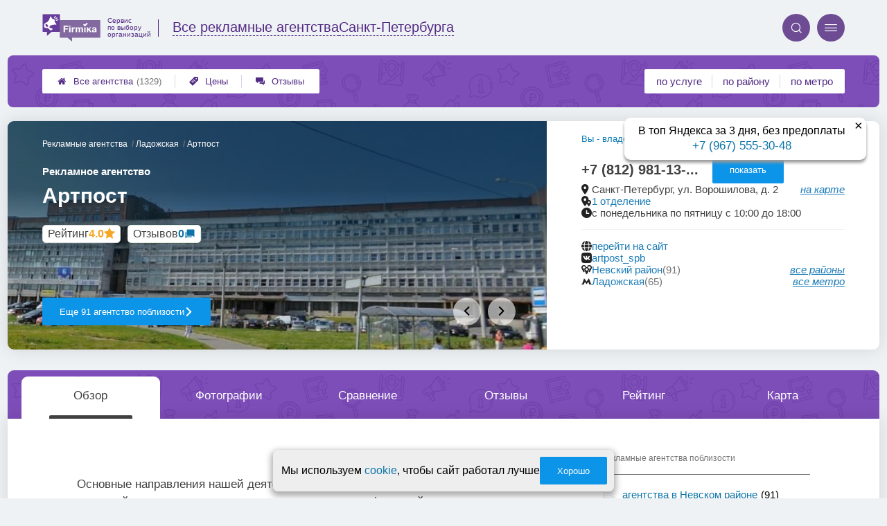

--- FILE ---
content_type: text/html; charset=utf-8
request_url: https://promo-firmika.ru/firms.php?i=160755
body_size: 14309
content:
<!doctype html>
<html lang="ru">


<head>
    <title>Рекламное агентство  Артпост на ул. Ворошилова - цены и отзывы &#x1f3c6;</title>
<meta name='description'
      content='Отзывы клиентов и актуальные цены агентства Артпост по адресу Ворошилова 2 в Санкт-Петербурге'>
<meta http-equiv='Content-Type'
      content='text/html; charset=utf-8'>
<style>a{padding:1em;display:inline-block}img{max-width:100%}body{font-size:16px}</style><link rel="stylesheet" href="/assets/packs/a2_firms_28.css?v=1028"/><link rel="stylesheet" href="https://promo-firmika.ru/app/lib/helpers/html/addImageButton/addImageButton.css?v=1028"/><link rel="preload" href="/assets/packs/fonts/icons2.ttf?v=1028" as="font" crossorigin><link rel="preconnect" href="https://mc.yandex.ru"><link rel="preconnect" href="https://counter.yadro.ru"><script>var firmsLabel="Агентства";</script>    <meta name="viewport" content="width=device-width, initial-scale=1.0, maximum-scale=1.0, user-scalable=no">
    <meta name="format-detection"
          content="telephone=no" />
    <link rel="icon"
          href="/img/fav_svg/28.svg"
          type="image/x-icon">
</head>

<body class=" firmPage">

    <div class='p_a2_template3_dropMenu'>
<div class="round close" title="Закрыть">
    <i>&#xe916;</i>
</div>

<div class="menuBlock hiddenScroll" data-key="menu">

    <div class="city" load_module="p_a2_template3_selectCity">Санкт-Петербург <i>&#xe913;</i></div>

    <div class="menuParts">

        
        <div class="part4">
            <a href='/'><i>&#xf015;</i>Все  агентства </a><a href='p_a2_nav_prices'><i>&#xe910;</i>Цены</a><a href='__reklamnye_agentstva_otzyvy'><i>&#xe912;</i>Отзывы</a>        </div>

        <div class="part5">
            <div class="menu_label">
                все агентства:
            </div>
            <a href="p_a2_nav_services"><i>&#xe908;</i>По списку услуг</a><a href="p_a2_nav_metro"><i>&#xf239;</i>По метро</a>            <a href="p_a2_nav_districts"><i>&#xf279;</i>По районам</a>        </div>

        <div class="part3">
            <a href="p_firm_add"><i>&#xf005;</i>Добавить компанию</a>            <a href="p_page_main_about"><i>&#xe91d;</i>О проекте</a>                                </div>
    </div>


        <div class="login btn" load_module="p_a2_template3_login">Личный кабинет</div>
    </div></div><header class="headerGrid__wrap " id="template_header">
    <div class="searchOverflow" id="searchOverflow"></div>
    <div class="headerGrid">
        <div class="headerGrid__headerFlexWrapper">
            <div class="headerGrid__logoWrap">
                <a href="/" class="headerGrid__logoAndDesc" data-sphere='Все рекламные агентства' data-city='Санкт-Петербурга'>
                    <img src="/img/logo_t3/28.svg?v=1" alt="logo">
                    <span>
                        Сервис<br>
                        по&nbsp;выбору<br>
                        организаций                    </span>
                </a>
            </div>
            <div class="headerGrid__titleChangeCityWrap">
                <div class="headerGrid__sphereAndCity">
                    <div class="headerGrid__sphere placeModalButton"
                            load_module="p_a2_template3_selectPlaceModal" module_tabs_set='terms' module_init='sphere' module_primary_data=''>Все рекламные агентства</div>
                    <div class="headerGrid__city"
                            load_module="p_a2_template3_selectPlaceModal" module_tabs_set='terms' module_init='city' module_primary_data=''>Санкт-Петербурга</div>
                </div>
            </div>

            <div class="headerGrid__menuAndSearchWrap">
                <button class='search round mainSearchButton' module_primary_data='' load_module='p_a2_template3_selectPlaceModal' module_init='search' module_tabs_set='search' data-init='search' title='Поиск'><i>&#xe915;</i></button>                <input type="text" class='headerGrid__fakeInput' aria-hidden="true">
                <div class="menu round" title="Меню">
                    <i>&#xe914;</i>
                </div>
            </div>

        </div>
        <div class="headerGrid__footerFlexWrapper">

            <div class="headerGrid__bcg"></div>
            <div class="headerGrid__iconMenuWrap">
                <div class="headerGrid__iconMenu main_menu__wrap">

                    <a href='__reklamnye_agentstva_otzyvy' class='headerGrid__iconMenuItem '><i>&#xe912;</i>Отзывы</a><a href='p_a2_nav_prices' class='headerGrid__iconMenuItem '><i>&#xe910;</i>Цены</a><a href='/' class='headerGrid__iconMenuItem headerGrid__iconMenuItem--home'><i>&#xf015;</i>Все  агентства <span>(1329)</span></a>
                </div>
            </div>

            <div class="headerGrid__sortMenuWrap">
                <div class="headerGrid__sortMenu">

                    <a href='p_a2_nav_services'>по услуге </a><a href='p_a2_nav_districts'>по району </a><a href='p_a2_nav_metro'>по метро </a>
                </div>

                <div class="offersMobileBlock">

                                    </div>
            </div>
        </div>
    </div>
</header><div class='p_bigPhone_block'><span class="p_bigPhone_block__closeBut">&times;</span>
<div class="cloneSource">
    <i class="p_bigPhone_block__mobileIcon p_bigPhone_block__mobileIcon--phone">&#xe904;</i>
    <i class="p_bigPhone_block__mobileIcon p_bigPhone_block__mobileIcon--cancel">&#xe916;</i>
    <div class="bigPhone">
        <div class="caption">В топ Яндекса за 3 дня, без предоплаты</div>
        <div class='phone'> <a href='tel:+79675553048'>+7 (967) 555-30-48</a></div>    </div>
</div>

<div class="bigPhoneBaseContainer">
</div>
</div>
    <div class="content adminPanelContentClass " id="content">
        <div class='p_a2_firmPage_template'><div class="firmPage__wrapper" >
            <div class="adaptiveBlock topMenu" data-partname="top" id="top">
            <div class="mb20 roundBlock part" nav_id="nav_top" id="part_top">
                <div class="part_body">
                    
<header class="header">

    <div class="topSlider slideMode" data-slide_count="3"
        data-slides_json='[{"id":"588259","file_name":"4ab12ce2e695dbb90498bc57bbcae997.jpg","path":"\/i\/firmsImages\/2022-01\/4ab12ce2e695dbb90498bc57bbcae997.jpg","order":"1"},{"id":"588260","file_name":"6d3a2eac8934ef4961eebfb051f2db30.jpg","path":"\/i\/firmsImages\/2022-01\/6d3a2eac8934ef4961eebfb051f2db30.jpg","order":"1"},{"id":"588258","file_name":"2b36452edc6e42377c41e13bdf10aedb.jpg","path":"\/i\/firmsImages\/2022-01\/2b36452edc6e42377c41e13bdf10aedb.jpg","order":"1"}]'>

        <div class="topSlider__pause" title="Пока курсор находится на слайдере, проигрывание слайдов стоит на паузе."></div>
        <div class="topSlider__slideBox ">
            <span content="/i/firmsImages/2022-01/4ab12ce2e695dbb90498bc57bbcae997.jpg"></span>

            <div class='topSlider__slide topSlider__slide--active'><img src='/i/firmsImages/2022-01/4ab12ce2e695dbb90498bc57bbcae997.jpg' alt='слайд'></div>
        </div>
        <div class="topSlider__infoBlock">
            <div class='topSlider__slideProgress'><span></span></div>
            <div class="topSlider__infoTop">

                <div class="firmPage__title title__titleBlock title__titleBlock--white">
                    <div class="firmPage__breadcrumbs firmPage__breadcrumbs--white">
                        <div class='p_a2_breadcrumbs'><div itemscope itemtype="http://schema.org/BreadcrumbList" class="part_padding">

                <span>
                <span>Артпост</span>
            </span>
                            <span itemscope itemprop="itemListElement" itemtype="http://schema.org/ListItem">

                    <a href="metro.php?metro=20" itemprop="item">
                        <span itemprop="name">
                            Ладожская                        </span>
                        <meta itemprop="position" content="2">
                    </a>

                </span>
                                <span itemscope itemprop="itemListElement" itemtype="http://schema.org/ListItem">

                    <a href="__reklamnye_agentstva" itemprop="item">
                        <span itemprop="name">
                            Рекламные агентства                        </span>
                        <meta itemprop="position" content="1">
                    </a>

                </span>
                </div></div>                    </div>
                    <span class='topSlider__titlePrefix'>Рекламное агентство </span>

                    <h1 class='topSlider__title'>
                        Артпост
                        
                    </h1>
                </div>

                <div class="topSlider__socialData">
                    <div class="firmPage__raitingBlock">
                        <a href='#raiting' class="firmPage__raiting scrollSmoothlyTo">
                            <div class='p_a2_raiting_raitingBlock'><svg xmlns="http://www.w3.org/2000/svg" style="display:none;">

    <symbol id="star-half-rating" viewBox="0 0 24 24">
        <path d="M12 2l3.09 6.26L22 9.27l-5 4.87L18.18 22 12 18.27 5.82 22 7 14.14l-5-4.87 6.91-1.01z"
            stroke-width="2" />
    </symbol>

    <symbol id="star-full-rating" viewBox="0 0 24 24">
        <path d="M12 2l3.09 6.26L22 9.27l-5 4.87L18.18 22 12 18.27 5.82 22 7 14.14l-5-4.87 6.91-1.01z"
            stroke-width="2" />
    </symbol>

    <symbol id="star-empty-rating" viewBox="0 0 24 24">
        <path d="M12 2l3.09 6.26L22 9.27l-5 4.87L18.18 22 12 18.27 5.82 22 7 14.14l-5-4.87 6.91-1.01z" stroke-width="2"
            fill='transparent' />
    </symbol>

</svg>

<svg style="display: none;">
  <defs>
    <linearGradient id="grad1" x1="0%" y1="0%" x2="100%" y2="0%">
      <stop offset="50%" stop-color="#F5A623"/>
      <stop offset="50%" stop-color="white"/>
    </linearGradient>
    <linearGradient id="grad2" x1="0%" y1="0%" x2="100%" y2="0%">
      <stop offset="25%" stop-color="#00f"/>
      <stop offset="75%" stop-color="#0f0"/>
    </linearGradient>
  </defs>
</svg>


    <div class="ratingBlock ratingBlock__color--gold" title="Рейтинг: 4 звезды из 5" aria-label="Рейтинг: 4 звезды из 5">

                    <span class='ratingBlock__label'>Рейтинг</span>
        
                    <span class='ratingBlock__number'>4.0</span>
        
        <svg width="16" height="16" viewBox="0 0 24 24" fill="var(--rating-color)" stroke="var(--rating-color)" stroke-width="2"><use href="#star-full-rating"/></svg>
            </div>


</div>                        </a>
                    </div>
                    <div class="firmPage__feedbackCountString">
                        <a class='scrollSmoothlyTo' href="#feedbacks">Отзывов <span>0</span></a>
                    </div>
                </div>

            </div>
            <div class="topSlider__infoBot">

                                    <a href="districts.php?district=12"
                        class="topSlider__button ui3-filledButton">
                        Еще 91 агентство поблизости
                        <span>сравните, чтобы выбрать лучшое!</span>
                        <i>&#xe91f;</i>
                    </a>
                
                                    <nav class="topSlider__nav">
                        <button class="topSlider__navBut topSlider__navBut--prev" disabled><i>&#xe91e;</i></button>
                        <button class="topSlider__navBut topSlider__navBut--next" disabled><i>&#xe91f;</i></button>
                    </nav>
                
            </div>
        </div>
    </div>

    <div class="topContacts">
        
        <div class='firmPage__phone firmPage__phone--horizontal' id='firmPhone'><span title='+7 (812) 981-13-02' class='commonText__phone'>+7 (812) 981-13-...</span><meta itemprop='telephone' content='+7 (812) 981-13-02'><button class='ui3-filledButton buttonShowPhone' load_module='p_a2_firmPage_contacts_getPhones'>показать</button></div>
        <div class='topContactMessengers'>

            
        </div>

        
        <div class="firmPage__rowTransform">
            <div class="firmPage__rowText design__line--bottom">
                
                                            <div class="areYouOwner commonText__link commonText__link--small">
                            <button class="are_you_owner" load_module="p_a2_firmPage_main_areYouOwner">Вы - владелец?</button>
                        </div>
                    
                    <div class="commonText__link">
                        <div class="commonText__container">
                            <i>&#xe919;</i>
                            <span>Санкт-Петербург, ул. Ворошилова, д. 2</span>
                        </div>

                        <a class='smallLink scrollToMap' data-block='map' href='#map'>на карте</a>
                    </div>

                
                    <div class="commonText__link" title="">
                        <div class="commonText__container">
                            <i>&#xe91a;</i>
                            <meta content="Сеть Артпост">
                            <a href="groups.php?group=157910">
                                1 отделение                            </a>
                        </div>
                    </div>

                
                    <div class="commonText__link">
                        <div class="commonText__container">
                            <i>&#xe91b;</i>
                            <span>с понедельника по пятницу с 10:00 до 18:00</span>
                        </div>
                    </div>

                            </div>

            <div class="firmPage__flexBlock firmPage__siteAndAdmin">
                <div class="firmPage__rowText">
                    
                        <div class="commonText__link" title="перейти на сайт">
                            <div class="commonText__container">
                                <i>&#xe917;</i>
                                <a target='_blank' rel='nofollow' referrerpolicy='unsafe-url' href="leave.php?i=160755">
                                    перейти на сайт
                                </a>
                            </div>
                        </div>

                                            <div class="commonText__link" title="artpost_spb">
                            <div class="commonText__container">
                                <i>&#xe91c;</i>
                                <a target='_blank' rel='nofollow' referrerpolicy='unsafe-url' href="p_firmPage_leaveToVk?i=160755">
                                    artpost_spb                                </a>
                            </div>
                        </div>
                    
                    
                    
                </div>
            </div>

        </div>


        <div class="firmPage__rowText">
                            <div class="commonText__link" title="Поиск по району">
                    <div class="commonText__container">
                        <i>&#xe90d;</i>
                        <a href="districts.php?district=12">Невский район</a>
                        <span class='commonText__count'>(91)</span>
                    </div>
                    <div class='smallLink' module_tabs_set="terms" load_module="p_a2_template3_selectPlaceModal"
                        module_init="district">все районы</div>
                </div>
            
                            <div class="commonText__link" title="Поиск по метро">
                    <div class="commonText__container">
                        <i>&#xe92b;</i>
                        <a href="metro.php?metro=20">Ладожская</a>
                        <span class='commonText__count'>(65)</span>
                    </div>
                    <div class='smallLink' module_tabs_set="terms" load_module="p_a2_template3_selectPlaceModal"
                        module_init="metro">все метро</div>
                </div>
            
        </div>

        <div class='p_a2_firmPage_main_firmDesign4main_userInteractiveBlock'><div class="firmPage__interactiveUserBlock">
        </div></div>
    </div>

    </div>
</header>
<div class="mainWrapMenu">
    <div class="mainWrapMenu__bg"></div>
    <div class="mainWrapMenu__bgShadow mainWrapMenu__bgShadow--left"></div>
    <div class="mainWrapMenu__bgShadow mainWrapMenu__bgShadow--right mainWrapMenu__bgShadow--active"></div>
    <button class="mainWrapMenu__but mainWrapMenu__but--Prev"><i>&#xe91e;</i></button>
    <button class="mainWrapMenu__but mainWrapMenu__but--Next"><i>&#xe91f;</i></button>
    <nav class="companyMenu__wrap template_4">
        <ul class="companyMenu">

                            <li class="companyMenu__item ">
                    <a href="#" data-content="description">
                        Обзор                    </a>
                </li>
                            <li class="companyMenu__item ">
                    <a href="#" data-content="photos">
                        Фотографии                    </a>
                </li>
                            <li class="companyMenu__item showCompareBtn">
                    <a href="#" data-content="compare">
                        Сравнение                    </a>
                </li>
                            <li class="companyMenu__item ">
                    <a href="#" data-content="feedbacks">
                        Отзывы                    </a>
                </li>
                            <li class="companyMenu__item ">
                    <a href="#" data-content="raiting">
                        Рейтинг                    </a>
                </li>
                            <li class="companyMenu__item showMapBtn">
                    <a href="#" data-content="map">
                        Карта                    </a>
                </li>
            
        </ul>
    </nav>
</div>                </div>
            </div>
        </div>
            <div class="adaptiveBlock contentBlock contentBlock--firstDisplay" data-partname="description" id="description">
            <div class="mb20 roundBlock part" nav_id="nav_description" id="part_description">
                <div class="part_body">
                    <div class='p_a2_firmPage_descriptionFirmDesign'>
<div class="part__wrap">
    <main class="description__content">
        <div class="contentWrap">
            <div class="part__content">

                
                
                
                <div class="firmDescription__box">
                    
                        <p class="description__coldDescription">
                            Основные направления нашей деятельности — графический дизайн, дизайн упаковки и наружной рекламы, изготовление всех видов полиграфической продукции и рекламных сувениров, создание сайтов, копирайтинг.                         </p>

                                        </div>
            </div>


        </div>

        <aside class="part__aside">
            <div class="articlesAside__title">Рекламные агентства поблизости</div>
            <nav class="aside__list">
                <ul>
                    <li class='aside__navItem'><i>&#xe908;</i><a href='districts.php?district=12'>агентства в Невском районе</a><span>(91)</span></li><li class='aside__navItem'><i>&#xe908;</i><a href='metro.php?metro=20'>агентства у метро Ладожская</a><span>(65)</span></li>                </ul>
            </nav>
        </aside>
    </main>
</div></div>                </div>
            </div>
        </div>
            <div class="adaptiveBlock contentBlock contentBlock--firstDisplay" data-partname="photos" id="photos">
            <div class="mb20 roundBlock part" nav_id="nav_photos" id="part_photos">
                <div class="part_body">
                    <div class='p_a2_firmPage_photosFirmDesign'><h2 class='part__title'>Фотографии</h2>

<div class="photos__wrap">
    <div class="photos__container">
        <div class="photos__rail">
                            <div class="partCol photosGallery__img" load_module="p_a2_firmPage_photosFirmDesign_swipePhotos">
                    <img src="/i/firmsImages/2022-01/300/4ab12ce2e695dbb90498bc57bbcae997.jpg" data-photoId="588259" alt="Фотография Артпост 0">
                </div>
                            <div class="partCol photosGallery__img" load_module="p_a2_firmPage_photosFirmDesign_swipePhotos">
                    <img src="/i/firmsImages/2022-01/300/6d3a2eac8934ef4961eebfb051f2db30.jpg" data-photoId="588260" alt="Фотография Артпост 1">
                </div>
                            <div class="partCol photosGallery__img" load_module="p_a2_firmPage_photosFirmDesign_swipePhotos">
                    <img src="/i/firmsImages/2022-01/300/2b36452edc6e42377c41e13bdf10aedb.jpg" data-photoId="588258" alt="Фотография Артпост 2">
                </div>
                    </div>
    </div>
    <button class="photos__mediaScrollBut photos__mediaScrollBut--prev photos__mediaScrollBut--hide">◂</button>
    <button class="photos__mediaScrollBut photos__mediaScrollBut--next photos__mediaScrollBut--hide">▸</button>
</div>

</div>                </div>
            </div>
        </div>
            <div class="adaptiveBlock contentBlock contentBlock--firstDisplay" data-partname="compare" id="compare">
            <div class="mb20 part__nopading" nav_id="nav_compare" id="part_compare">
                <div class="part_body">
                    <div class="p_a2_firmPage_compareFirmDesign mainTableSection__blockWrap">
    <h2 class='part__title title__padding compare__title'>Сравнение с другими агентствами</h2>
    <div class='p_a2_basePages2_mainTableSection_controlPanelTable'><div class="controlTablePanel__controller" id='controlTablePanel' data-initial='null'>
    <div class="controlTablePanel__settingsMobile">
        <button class="ui3-markedIconButton controlTablePanel__buttonSettings">
            <div class="ui3-markedIconButton__icon"><i>&#xe943;</i></div>
            <div class="ui3-markedIconButton__label">Настройки таблицы</div>
        </button>
    </div>
    <div class="controlTablePanel__settingsContainer">

                <button class="ui3-markedIconButton" id='tableControl_sort' load_module='p_a2_basePages2_mainTableSection_sortModuleAjax'>
            <div class="ui3-markedIconButton__icon"><i>&#xe93c;</i></div>
            <div class="ui3-markedIconButton__label controlTablePanel__buttonLabel">Сортировка</div>
            <div class="ui3-markedIconButton__mark">*</div>
            <div class="controlTablePanel__sortOptionList ui3-scrollable ui3-scrollable--slim"></div>
        </button>
                        <button class="ui3-markedIconButton controlTablePanel__button" id='tableControl_preference' load_module='p_a2_basePages2_mainTableSection_preferencePanelAjax'>
            <div class="ui3-markedIconButton__icon"><i>&#xf005;</i></div>
            <div class="ui3-markedIconButton__label">Предпочтения</div>
            <div class="ui3-markedIconButton__mark">*</div>
        </button>
                        <button class="ui3-markedIconButton controlTablePanel__button" id='tableControl_filters' module_filters_data='' load_module='p_a2_basePages2_mainTableSection_filterPanelAjax'>
            <div class="ui3-markedIconButton__icon"><i>&#xe93d;</i></div>
            <div class="ui3-markedIconButton__label">Фильтр</div>
            <div class="ui3-markedIconButton__mark">*</div>
        </button>
                        <button class="ui3-markedIconButton controlTablePanel__button" id='tableControl_prices' load_module='p_a2_basePages2_mainTableSection_pricesPanelAjax'>
            <div class="ui3-markedIconButton__icon"><i>&#xe942;</i></div>
            <div class="ui3-markedIconButton__label">Цены</div>
            <div class="ui3-markedIconButton__mark">*</div>
        </button>
                        <button class="ui3-markedIconButton checkBoxCustomize__button" data-modal_id='customizeTable' id='tableControl_fields' module_init_cols_specifications_ids="" module_init_cols_ids="1314, 1333, 1338" load_module='p_a2_firmTableBlock_checkBoxCustomize'>
            <div class="ui3-markedIconButton__icon"><i>&#xe93e;</i></div>
            <div class="ui3-markedIconButton__label">Столбцы</div>
            <div class="ui3-markedIconButton__mark">*</div>
        </button>
            </div>
        <button class="ui3-markedIconButton controlTablePanel__button" id='tableControl_map' load_module='p_a2_basePages2_mainTableSection_mapPanelAjax' module_init_data='{&quot;latLng&quot;:&quot;&quot;,&quot;zoom&quot;:13,&quot;firmId&quot;:[160755,&quot;81003&quot;,&quot;213069&quot;,&quot;604905&quot;],&quot;filterByGroupId&quot;:null}'>
        <div class="ui3-markedIconButton__icon">
            <svg xmlns="http://www.w3.org/2000/svg" width="32" height="32.007" viewBox="-0.042 -0.007 32 32.007" enable-background="new -0.042 -0.007 32 32.007">
                <path fill="#26A6D1" d="M-.042 0l7.971 3 8.035-3 7.995 3 8-3v29l-8.02 3-8.005-3-7.991 3-7.984-3v-29z" />
                <polygon fill="#2295BC" points="7.958,31.987 15.934,28.993 15.958,29.002 15.958,-0.005 7.958,2.982" />
                <polygon fill="#2295BC" points="23.959,2.993 23.959,31.985 31.959,28.993 31.959,-0.007" />
                <path fill="#EFC75E" d="M23.959 2.993l-7.995-3-3.077 1.148c-5.179 5.964-3.245 10.977 3.62 17.196 5.791 5.245 11.777 8.315 15.451 5.655v-24l-7.999 3.001z" />
                <path fill="#3DB39E" d="M31.959-.007l-8 3-7.995-3-.011.004c-7.127 6.041-3.635 9.497 2.592 15.229 5.029 4.631 9.055 7.32 13.414 4.768-.045-1.996 0-19.99 0-20.001z" />
                <path fill="#D7B354" d="M23.959 2.993v20.655c3.104 1.519 5.922 1.85 8 .345v-24l-8 3z" />
                <path fill="#D7B354" d="M15.958-.005l-1.684.629-1.387.518c-5.035 5.797-3.333 10.699 3.071 16.68v-17.827z" />
                <path fill="#37A18E" d="M31.959-.007l-8 3v16.511c2.749 1.64 5.312 2.063 8 .489-.045-1.995 0-19.989 0-20z" />
                <path fill="#37A18E" d="M15.958-.005l-.003.001-.002.001c-6.06 5.136-4.441 8.404.005 12.79v-12.792z" />
            </svg>
        </div>
        <div class="ui3-markedIconButton__label">На карте</div>
        <div class="ui3-markedIconButton__mark">*</div>
    </button>
    
</div>
<div class="controlTablePanel__result controlTablePanel__result--hide"></div></div><div class="p_a2_firmTableBlock_tableView" id="mainTable">
    <div class="tableView__tableWrap ab72_teableClassicBigHeader shortDist" id='filteredTable'>

        <div class="mainTableContainer ">
            <div class="firmsTable__preloader firmsTable__preloader--active"></div>
            <div class='p_a2_firmTableBlock_tableView_mainTable'><table class="firmsTable v2" data-params='{&quot;filterByIndex&quot;:[&quot;160755&quot;,&quot;81003&quot;,&quot;213069&quot;,&quot;604905&quot;],&quot;priceCols&quot;:[&quot;1314&quot;,&quot;1333&quot;,&quot;1338&quot;],&quot;limit&quot;:&quot;12&quot;,&quot;orderByIds&quot;:&quot;1&quot;,&quot;smartFiltersForbidden&quot;:&quot;1&quot;,&quot;isSchemeDisabled&quot;:&quot;1&quot;,&quot;foundRows&quot;:&quot;4&quot;}' data-geo_extended='' data-group_id=''>

    <thead class="t_row head" load_module="p_a2_firmTableBlock_ajaxSort">
        <tr>
                                <th class="cell noTableReload  infoCol" data-spec_type="" data-colname="" title='сортировка по полю "Название"' data-code="n">

                        <span class="firmsTable__titleBox--n">
                            Название                        </span>

                        
                            <div class="firmsTable__sortCellBlock">
                                                                <div class="sortCellBlock firmsTable__sortCellBlock--asc" id="asc" data-code="n">Возр.</div>
                                <div class="sortCellBlock firmsTable__sortCellBlock--desc" id="desc" data-code="-n">Убыв.</div>
                            </div>

                                            </th>
                                <th class="cell noTableReload t2 p1 priceCol" data-spec_type="" data-colname="" title='сортировка по полю "Реклама на транс&shy;порте"' data-code="1314">

                        <span class="firmsTable__titleBox--1314">
                            Реклама на транс&shy;порте                        </span>

                        
                            <div class="firmsTable__sortCellBlock">
                                                                <div class="sortCellBlock firmsTable__sortCellBlock--asc" id="asc" data-code="1314">Возр.</div>
                                <div class="sortCellBlock firmsTable__sortCellBlock--desc" id="desc" data-code="-1314">Убыв.</div>
                            </div>

                                            </th>
                                <th class="cell noTableReload t2 p2 priceCol" data-spec_type="" data-colname="" title='сортировка по полю "Реклама в прессе"' data-code="1333">

                        <span class="firmsTable__titleBox--1333">
                            Реклама в прессе                        </span>

                        
                            <div class="firmsTable__sortCellBlock">
                                                                <div class="sortCellBlock firmsTable__sortCellBlock--asc" id="asc" data-code="1333">Возр.</div>
                                <div class="sortCellBlock firmsTable__sortCellBlock--desc" id="desc" data-code="-1333">Убыв.</div>
                            </div>

                                            </th>
                                <th class="cell noTableReload t2 p3 priceCol" data-spec_type="" data-colname="" title='сортировка по полю "Дегус&shy;тации"' data-code="1338">

                        <span class="firmsTable__titleBox--1338">
                            Дегус&shy;тации                        </span>

                        
                            <div class="firmsTable__sortCellBlock">
                                                                <div class="sortCellBlock firmsTable__sortCellBlock--asc" id="asc" data-code="1338">Возр.</div>
                                <div class="sortCellBlock firmsTable__sortCellBlock--desc" id="desc" data-code="-1338">Убыв.</div>
                            </div>

                                            </th>
                                <th class="cell noTableReload  infoCol" data-spec_type="" data-colname="" title='сортировка по полю "Приоритеты"' data-code="pri2">

                        <span class="firmsTable__titleBox--pri2">
                            Приоритеты                        </span>

                        
                            <div class="firmsTable__sortCellBlock">
                                                                <div class="sortCellBlock firmsTable__sortCellBlock--asc" id="asc" data-code="-pri2">Возр.</div>
                                <div class="sortCellBlock firmsTable__sortCellBlock--desc" id="desc" data-code="pri2">Убыв.</div>
                            </div>

                                            </th>
                                <th class="cell noTableReload  infoCol" data-spec_type="" data-colname="" title='сортировка по полю "Рейтинг"' data-code="r">

                        <span class="firmsTable__titleBox--r">
                            Рейтинг                        </span>

                        
                            <div class="firmsTable__sortCellBlock">
                                                                <div class="sortCellBlock firmsTable__sortCellBlock--asc" id="asc" data-code="-r">Возр.</div>
                                <div class="sortCellBlock firmsTable__sortCellBlock--desc" id="desc" data-code="r">Убыв.</div>
                            </div>

                                            </th>
                                <th class="cell noTableReload  infoCol" data-spec_type="" data-colname="" title='сортировка по полю "Предпочтения"' data-code="preference">

                        <span class="firmsTable__titleBox--preference">
                            Предпочтения                        </span>

                        
                            <div class="firmsTable__sortCellBlock">
                                                                <div class="sortCellBlock firmsTable__sortCellBlock--asc" id="asc" data-code="-preference">Возр.</div>
                                <div class="sortCellBlock firmsTable__sortCellBlock--desc" id="desc" data-code="preference">Убыв.</div>
                            </div>

                                            </th>
                    </tr>
    </thead>

    <tbody>
        
    <tr  data-firm_id='604905' class="t_row   smallFirmName" data-geo_extended="" title="Нажмите для перехода к компании">

        
        <td class="cell name t1 ">
            <div class='tableCard__titleWrap'>
                <a target='_blank' href='firms.php?i=604905' itemprop='url' data-desktop-target='_blank' title='На страницу компании'>FireBall SEO</a><meta itemprop='name' content='FireBall SEO'>            </div>

            
            
                            <div class="advantages" title="Преимущества">
                    <div class='advantages__message advantages__message--isShow' data-item_id='3797'>Вывод в топ Яндекса за 3 дня</div>                </div>
                    </td>

        <td title='' class='cell price price-- s1314 t2 p1  empty '><span class='tableCell__priceLabel--mobile' '>Реклама на транс&shy;порте</span><span>данные не предоставлены</span></td><td title='' class='cell price price-- s1333 t2 p2  empty '><span class='tableCell__priceLabel--mobile' '>Реклама в прессе</span><span>данные не предоставлены</span></td><td title='' class='cell price price-- s1338 t2 p3  empty '><span class='tableCell__priceLabel--mobile' '>Дегус&shy;тации</span><span>данные не предоставлены</span></td><td class='cell rating'><div class='cell t1 raiting  '><div class='p_a2_raiting_raitingBlock'>


    <div class="ratingBlock ratingBlock__color--gold" title="Рейтинг: 5 звезд из 5" aria-label="Рейтинг: 5 звезд из 5">

        
                    <span class='ratingBlock__number'>5.0</span>
        
        <svg width="16" height="16" viewBox="0 0 24 24" fill="var(--rating-color)" stroke="var(--rating-color)" stroke-width="2"><use href="#star-full-rating"/></svg>
            </div>


</div> </div></td>
    </tr>

    <tr  data-firm_id='213069' class="t_row l  " data-geo_extended="" title="Нажмите для перехода к компании">

        
        <td class="cell name t1 ">
            <div class='tableCard__titleWrap'>
                <a target='_blank' href='firms.php?i=213069' itemprop='url' data-desktop-target='_blank' title='На страницу компании'>Создание сайтов Санкт-Петербург</a><meta itemprop='name' content='Создание сайтов Санкт-Петербург'><div class='tableCard__firmAdress' itemprop='address'>на Миллионной</div>            </div>

            
            
                    </td>

        <td title='' class='cell price price-- s1314 t2 p1  empty '><span class='tableCell__priceLabel--mobile' '>Реклама на транс&shy;порте</span><span>нет услуги</span></td><td title='' class='cell price price-- s1333 t2 p2  '><span class='tableCell__priceLabel--mobile' '>Реклама в прессе</span>от ~33000&nbsp;р.</td><td title='' class='cell price price-- s1338 t2 p3  empty '><span class='tableCell__priceLabel--mobile' '>Дегус&shy;тации</span><span>нет услуги</span></td><td class='cell rating'><div class='cell t1 raiting  '><div class='p_a2_raiting_raitingBlock'>


    <div class="ratingBlock ratingBlock__color--gold" title="Рейтинг: 4.5 звезды из 5" aria-label="Рейтинг: 4.5 звезды из 5">

        
                    <span class='ratingBlock__number'>4.5</span>
        
        <svg width="16" height="16" viewBox="0 0 24 24" fill="var(--rating-color)" stroke="var(--rating-color)" stroke-width="2"><use href="#star-full-rating"/></svg>
            </div>


</div> </div></td>
    </tr>

    <tr  data-firm_id='160755' class="t_row l  smallFirmName" data-geo_extended="" title="Нажмите для перехода к компании">

        
        <td class="cell name t1 ">
            <div class='tableCard__titleWrap'>
                <a target='_blank' href='firms.php?i=160755' itemprop='url' data-desktop-target='_blank' title='На страницу компании'>Артпост</a><meta itemprop='name' content='Артпост'><div class='tableCard__firmAdress' itemprop='address'>на ул. Ворошилова</div>            </div>

            
            
                    </td>

        <td title='' class='cell price price-- s1314 t2 p1  empty '><span class='tableCell__priceLabel--mobile' '>Реклама на транс&shy;порте</span><span>данные не предоставлены</span></td><td title='' class='cell price price-- s1333 t2 p2  empty '><span class='tableCell__priceLabel--mobile' '>Реклама в прессе</span><span>данные не предоставлены</span></td><td title='' class='cell price price-- s1338 t2 p3  empty '><span class='tableCell__priceLabel--mobile' '>Дегус&shy;тации</span><span>данные не предоставлены</span></td><td class='cell rating'><div class='cell t1 raiting  '><div class='p_a2_raiting_raitingBlock'>


    <div class="ratingBlock ratingBlock__color--gold" title="Рейтинг: 4 звезды из 5" aria-label="Рейтинг: 4 звезды из 5">

        
                    <span class='ratingBlock__number'>4.0</span>
        
        <svg width="16" height="16" viewBox="0 0 24 24" fill="var(--rating-color)" stroke="var(--rating-color)" stroke-width="2"><use href="#star-full-rating"/></svg>
            </div>


</div> </div></td>
    </tr>

    <tr  data-firm_id='81003' class="t_row l  smallFirmName" data-geo_extended="" title="Нажмите для перехода к компании">

        
        <td class="cell name t1 ">
            <div class='tableCard__titleWrap'>
                <a target='_blank' href='firms.php?i=81003' itemprop='url' data-desktop-target='_blank' title='На страницу компании'>Твком МА</a><meta itemprop='name' content='Твком МА'><div class='tableCard__firmAdress' itemprop='address'>на ул. Малая Гребецкая</div>            </div>

            
            
                    </td>

        <td title='' class='cell price price-- s1314 t2 p1  empty '><span class='tableCell__priceLabel--mobile' '>Реклама на транс&shy;порте</span><span>данные не предоставлены</span></td><td title='' class='cell price price-- s1333 t2 p2  empty '><span class='tableCell__priceLabel--mobile' '>Реклама в прессе</span><span>есть услуга</span></td><td title='' class='cell price price-- s1338 t2 p3  empty '><span class='tableCell__priceLabel--mobile' '>Дегус&shy;тации</span><span>данные не предоставлены</span></td><td class='cell rating'><div class='cell t1 raiting  '><div class='p_a2_raiting_raitingBlock'>


    <div class="ratingBlock ratingBlock__color--gold" title="Рейтинг: 3 звезды из 5" aria-label="Рейтинг: 3 звезды из 5">

        
                    <span class='ratingBlock__number'>3.0</span>
        
        <svg width="16" height="16" viewBox="0 0 24 24" fill="var(--rating-color)" stroke="var(--rating-color)" stroke-width="2"><use href="#star-full-rating"/></svg>
            </div>


</div> </div></td>
    </tr>
    </tbody>

</table></div>        </div>

        
    </div>
</div>
    <div class="compareMoreButtonWrap">
        <button class="ui3-transparentButton" id="compare_more" load_module="p_a2_firmPage_compare_loadMore">
            Показать больше
        </button>
    </div>
</div>                </div>
            </div>
        </div>
            <div class="adaptiveBlock contentBlock contentBlock--firstDisplay" data-partname="feedbacks" id="feedbacks">
            <div class="mb20 roundBlock part" nav_id="nav_feedbacks" id="part_feedbacks">
                <div class="part_body">
                    <div class='p_a2_firmPage_feedbacksFirmDesign'><section class="commentsSection">

        <h2 class='part__title'>Отзывы</h2>
    <div class="commentForm">
        <div class='p_a2_firmPage_feedbacksFirmDesign_feedBackForm'><form action="p_a2_feedbacks_addFeedbackBlock_sendToForm?group=157910"
      method="post"
      class="commentForm__form">

    <div class="commentForm__title">Оставить отзыв</div>
    <div class="commentForm__inputGroup validate">
        <textarea name="text"
                  id="text"
                  cols="30"
                  placeholder="Что вы думаете о агентстве?.."
                  class="commentForm__textarea validateItem"></textarea>
        <span class="commentForm__error"></span>

        <div class="commentForm__addButtonBox">
            <div class='lib_helpers_html_addImageButton'><div class="addImageButton">
    <input type="file"
           name="feedbackImage"
           multiple
           accept="image/*,image/jpeg"
           class="addImageButton__input "
           id="addFeedbackImage"
           data-back_url="p_a2_firmPage_feedbacksFirmDesign_feedBackForm"
           data-params=""
           multiple>
    <label class="addImageButton__fakeButton"
           for="addFeedbackImage">
        <div class="addImageButton__messageBlock"></div>
        <div class="addImageButton__changedImagesBlock"></div>
        <div class="addImageButton__fakeButtonFile ui3-filledButton">Добавить фото</div>
    </label>
</div></div>        </div>

    </div>
</form></div>        <div class="commentForm__promt">
            <i class="common__icon common__icon--bubble common__icon--grey commentForm__promtIcon"></i>
            <span>
                Все отзывы на сайте являются комментариями частных лиц и размещаются без предварительного редактирования администрацией сайта. Администрация не несёт ответственности за содержание отзывов            </span>
        </div>
    </div>
    
    <div class="commentsBlock">
        <div class="commentsBlock__items">
            <div class="commentsBlock__comments" data-id="160755" data-offset="0" data-limit="5" data-filters="" data-filtertype="firm" data-count="0" data-bonuspoint="0" data-corporationid="157910">
                <div class='lib_helpers_html_noContentMessage'><div class='emptyTableMessage__wrap'>
    <span class='emptyTableMessage__span'>
        <i class="emptyTableMessage__icon">&#xe91d;</i>Отзывов пока нет    </span>
    <button class='notFeedbackMessage__button ui3-transparentButton'>Оставить отзыв!</button></div></div>            </div>

            <div class="wrapFeedbacksButton">
                <button disabled class='ui3-transparentButton commentsMoreButton commentsMoreButton--hidden' load_module='p_a2_firmPage_feedbacksFirmDesign_feedBackFilters_changeFilterAJAX' data-allcomments='0'>Показать больше (<span class='commentsShowCount'>0</span> / <span class='commentsAllCount'>0</span>)</button>            </div>
        </div>
        <div class='p_a2_firmPage_feedbacksFirmDesign_feedBackFilters'><aside class="commentsBlock__aside">
    <div class="commentsBlock__filters">

        
<div class="commentsBlock__checkboxSelect"
     data-select_name='status'
     id="">
    <div class="checkboxSelect__mobileInput">
        <i class='checkboxSelect__icon'>&#xe912;</i>
        <div class="checkboxSelect__mobileCheckList">
            Фильтровать
        </div>
        <span class="checkboxSelect__arr">▼</span>
    </div>
    <div class="checkboxSelect__body">
        <span class='checkboxSelect__title'>Статус:</span>        <div class="checkboxSelect__mobileClose">&times;</div>
        <ul>
            <li class="checkboxSelect__initEmpty--hidden"><div class='lib_helpers_html_checkboxIconCustom'><label class="checkboxSelect__label checkboxSelect__label--null "
       for="main_type__positive">
    <input class="checkboxSelect__input"
           type="checkbox"
           name="main_type__positive"
           id="main_type__positive"
           data-count="0"
           data-title="Положительные"
           load_module=p_a2_firmPage_feedbacksFirmDesign_feedBackFilters_changeFilterAJAX checked>
    <span class="checkboxSelect__fakeInput"></span>
    <i class="checkboxSelect__icon"
       style='color: #00AA25'>&#xe920;</i>
    <div class="checkboxSelect__titleLabel">
        Положительные <div class='checkboxSelect__bracket'>(<span class='checkboxSelect__count'>0</span>)</div>    </div>
</label></div></li><li class="checkboxSelect__initEmpty--hidden"><div class='lib_helpers_html_checkboxIconCustom'><label class="checkboxSelect__label checkboxSelect__label--null "
       for="main_type__negative">
    <input class="checkboxSelect__input"
           type="checkbox"
           name="main_type__negative"
           id="main_type__negative"
           data-count="0"
           data-title="Отрицательные"
           load_module=p_a2_firmPage_feedbacksFirmDesign_feedBackFilters_changeFilterAJAX checked>
    <span class="checkboxSelect__fakeInput"></span>
    <i class="checkboxSelect__icon"
       style='color: #FF0000'>&#xe922;</i>
    <div class="checkboxSelect__titleLabel">
        Отрицательные <div class='checkboxSelect__bracket'>(<span class='checkboxSelect__count'>0</span>)</div>    </div>
</label></div></li>        </ul>
        <input type="hidden"
               name="status"
               class="checkboxSelect__values">
    </div>
</div>


<div class="commentsBlock__checkboxSelect"
     data-select_name='source'
     id="feedbackFilter--source">
    <div class="checkboxSelect__mobileInput">
        <i class='checkboxSelect__icon'>&#xe912;</i>
        <div class="checkboxSelect__mobileCheckList">
            Фильтровать
        </div>
        <span class="checkboxSelect__arr">▼</span>
    </div>
    <div class="checkboxSelect__body">
        <span class='checkboxSelect__title'>Источник:</span>        <div class="checkboxSelect__mobileClose">&times;</div>
        <ul>
            <li class="checkboxSelect__initEmpty--hidden"><div class='lib_helpers_html_checkboxIconCustom'><label class="checkboxSelect__label checkboxSelect__label--null "
       for="source__vk_import">
    <input class="checkboxSelect__input"
           type="checkbox"
           name="source__vk_import"
           id="source__vk_import"
           data-count="0"
           data-title="Группа VK"
           load_module=p_a2_firmPage_feedbacksFirmDesign_feedBackFilters_changeFilterAJAX checked>
    <span class="checkboxSelect__fakeInput"></span>
    <i class="checkboxSelect__icon"
       style='color: #0078FF'>&#xe935;</i>
    <div class="checkboxSelect__titleLabel">
        Группа VK <div class='checkboxSelect__bracket'>(<span class='checkboxSelect__count'>0</span>)</div>    </div>
</label></div></li>        </ul>
        <input type="hidden"
               name="source"
               class="checkboxSelect__values">
    </div>
</div>


    </div>
</aside></div>    </div>
</section></div>                </div>
            </div>
        </div>
            <div class="adaptiveBlock contentBlock contentBlock--firstDisplay" data-partname="raiting" id="raiting">
            <div class="mb20 roundBlock part" nav_id="nav_raiting" id="part_raiting">
                <div class="part_body">
                    <div class='p_a2_firmPage_raitingFirmDesign'><section class="firmRaiting">
    <h2 class='part__title'>Артпост в рейтингах</h2>

    <div class="firmRaiting__span text__color--black">
        Рейтинг доверия показывает нашу уверенность в том, что компания является добросовестной (не является мошенниками, не "развод", не "фирма-однодневка" и т.д.).
        <span class="detailsLink">См.
            <span class="likeLink" load_module="p_a2_raiting_raitingBlock_insertDescription">детали расчета</span>
        </span>
    </div>

    <div class="viewBlock">
        <div class="viewBlock__header">
            <div class="viewBlock__realRaitingBlock">
                <div class="viewBlock__realRaiting">
                    <div class='p_a2_raiting_raitingBlock'><svg xmlns="http://www.w3.org/2000/svg" style="display:none;">

    <symbol id="star-half-rating" viewBox="0 0 24 24">
        <path d="M12 2l3.09 6.26L22 9.27l-5 4.87L18.18 22 12 18.27 5.82 22 7 14.14l-5-4.87 6.91-1.01z"
            stroke-width="2" />
    </symbol>

    <symbol id="star-full-rating" viewBox="0 0 24 24">
        <path d="M12 2l3.09 6.26L22 9.27l-5 4.87L18.18 22 12 18.27 5.82 22 7 14.14l-5-4.87 6.91-1.01z"
            stroke-width="2" />
    </symbol>

    <symbol id="star-empty-rating" viewBox="0 0 24 24">
        <path d="M12 2l3.09 6.26L22 9.27l-5 4.87L18.18 22 12 18.27 5.82 22 7 14.14l-5-4.87 6.91-1.01z" stroke-width="2"
            fill='transparent' />
    </symbol>

</svg>

<svg style="display: none;">
  <defs>
    <linearGradient id="grad1" x1="0%" y1="0%" x2="100%" y2="0%">
      <stop offset="50%" stop-color="#F5A623"/>
      <stop offset="50%" stop-color="white"/>
    </linearGradient>
    <linearGradient id="grad2" x1="0%" y1="0%" x2="100%" y2="0%">
      <stop offset="25%" stop-color="#00f"/>
      <stop offset="75%" stop-color="#0f0"/>
    </linearGradient>
  </defs>
</svg>


    <div class="ratingBlock ratingBlock__color--gold" title="Рейтинг: 4 звезды из 5" aria-label="Рейтинг: 4 звезды из 5">

                    <span class='ratingBlock__label'>Рейтинг</span>
        
                    <span class='ratingBlock__number'>4.0</span>
        
        <svg width="16" height="16" viewBox="0 0 24 24" fill="var(--rating-color)" stroke="var(--rating-color)" stroke-width="2"><use href="#star-full-rating"/></svg>
            </div>


</div>                </div>
                <div class="viewBlock__raitingDescription">
                    <span class="text__size--normal text__style--bold text__color--black">Хороший уровень доверия</span>
                    <span class="text__size--small text__color--black">Накруток нет, негатива нет/мало, мало положительных отзывов</span>
                </div>
            </div>
            <i class="viewBlock__icon">&#xe91d;</i>
        </div>
        <div class="viewBlock__body">
                        <a href="__reklamnye_agentstva" class="viewBlock__bodyRow text__style--bold">
                <div class="viewBlock__bodyPlace text__color--white text__size--big">424 место</div>
                <div class="viewBlock__bodyTextLink text__size--normal">
                    Среди 1329 агентств Санкт-Петербурга</div>
            </a>
                        <a href="districts.php?district=12" class="viewBlock__bodyRow text__style--bold">
                <div class="viewBlock__bodyPlace text__color--white text__size--big">29 место</div>
                <div class="viewBlock__bodyTextLink text__size--normal">
                    Среди 91 агентство Невского района</div>
            </a>
                        <a href="metro.php?metro=20" class="viewBlock__bodyRow text__style--bold">
                <div class="viewBlock__bodyPlace text__color--white text__size--big">21 место</div>
                <div class="viewBlock__bodyTextLink text__size--normal">
                    Среди 65 агентств у метро Ладожская</div>
            </a>
                    </div>
    </div>

    <div class="advantageCollectorBlock">
        <div class='p_a2_firmPage_advantagesCollector'><div class="advantagesCollector__blockTitle">Вы - эксперт, и знаете, чем Артпост отличается от других?</div>
<div class="advantagesCollector__contentBox"></div>
<span class='ui3-filledButton' data-firm_id='160755' load_module='p_a2_firmPage_advantagesCollector_ajaxFormAdvantagesCollector' id='addExpertAdvantage'>Добавить преимущество</span></div>    </div>

    <div class="setRaitBlock">
        <div class='p_a2_firmPage_surveyFormFirmDesign'><div class="text__size--normal text__style--uppercase text__color--black common__line">Пожалуйста, оцените это агентство:</div>
<form action="" class="setRaitBlock__form" method="POST">
    <div class="form__formBlock">
        <div class="form__formColumn form__formColumn--main">
            <div class="form__formGroup">
                <div class='lib_helpers_starsRadio'><div class="sr bigStars" title="1"></div>
<div class="sr bigStars" title="2"></div>
<div class="sr bigStars" title="3"></div>
<div class="sr bigStars" title="4"></div>
<div class="sr bigStars" title="5"></div>
<input type="hidden" name="general" />
</div>            </div>
        </div>
        <div class="form__formColumn common__line">
                        <div class="form__formGroup">
                <span class="form__formLabel">Ценовой сегмент</span>
                <div class='lib_helpers_html_selectCustom'><div class="customSelect "
     style="width: "
     data-id="">
    <div class="customSelect__mainValue">
        <div class='customSelect__selected' data-selected='1'>Супер-эконом</div>        <i class="customSelect__icon">&#x25BC;</i>
    </div>

    
    <ul class="customSelect__list">
        
        <li class="customSelect__listItem"
                        data-content="Супер-эконом"
            load_module=""
            data-option="1">
            Супер-эконом        </li>

        
        <li class="customSelect__listItem"
                        data-content="Эконом"
            load_module=""
            data-option="2">
            Эконом        </li>

        
        <li class="customSelect__listItem"
                        data-content="Средний"
            load_module=""
            data-option="3">
            Средний        </li>

        
        <li class="customSelect__listItem"
                        data-content="Бизнес-класс"
            load_module=""
            data-option="4">
            Бизнес-класс        </li>

        
        <li class="customSelect__listItem"
                        data-content="Премиум/VIP"
            load_module=""
            data-option="5">
            Премиум/VIP        </li>

            </ul>
    <div class="customSelect__result">
        <input class="customSelect__selectedValue"
               id="price_segment"
               name="price_segment"
               type="hidden"
               value="0">
    </div>
</div></div>                            </div>
                        <div class="form__formGroup">
                <span class="form__formLabel">Количество клиентов</span>
                <div class='lib_helpers_html_selectCustom'><div class="customSelect "
     style="width: "
     data-id="">
    <div class="customSelect__mainValue">
        <div class='customSelect__selected' data-selected='1'>Мало клиентов</div>        <i class="customSelect__icon">&#x25BC;</i>
    </div>

    
    <ul class="customSelect__list">
        
        <li class="customSelect__listItem"
                        data-content="Мало клиентов"
            load_module=""
            data-option="1">
            Мало клиентов        </li>

        
        <li class="customSelect__listItem"
                        data-content="Немного клиентов"
            load_module=""
            data-option="2">
            Немного клиентов        </li>

        
        <li class="customSelect__listItem"
                        data-content="Умеренно"
            load_module=""
            data-option="3">
            Умеренно        </li>

        
        <li class="customSelect__listItem"
                        data-content="Много клиентов"
            load_module=""
            data-option="4">
            Много клиентов        </li>

        
        <li class="customSelect__listItem"
                        data-content="Очень много клиентов"
            load_module=""
            data-option="5">
            Очень много клиентов        </li>

            </ul>
    <div class="customSelect__result">
        <input class="customSelect__selectedValue"
               id="clients_amount"
               name="clients_amount"
               type="hidden"
               value="0">
    </div>
</div></div>                            </div>
                        <div class="form__formGroup">
                <span class="form__formLabel">Скорость работы</span>
                <div class='lib_helpers_starsRadio'><div class="sr " title="1"></div>
<div class="sr " title="2"></div>
<div class="sr " title="3"></div>
<div class="sr " title="4"></div>
<div class="sr " title="5"></div>
<input type="hidden" name="work_speed" />
</div>                            </div>
                        <div class="form__formGroup">
                <span class="form__formLabel">Персонал</span>
                <div class='lib_helpers_starsRadio'><div class="sr " title="1"></div>
<div class="sr " title="2"></div>
<div class="sr " title="3"></div>
<div class="sr " title="4"></div>
<div class="sr " title="5"></div>
<input type="hidden" name="personal" />
</div>                            </div>
                        <div class="form__formGroup">
                <span class="form__formLabel">Уровень сервиса</span>
                <div class='lib_helpers_starsRadio'><div class="sr " title="1"></div>
<div class="sr " title="2"></div>
<div class="sr " title="3"></div>
<div class="sr " title="4"></div>
<div class="sr " title="5"></div>
<input type="hidden" name="service" />
</div>                            </div>
                        <div class="form__formGroup">
                <span class="form__formLabel">Надёжность, безопасность, гарантии</span>
                <div class='lib_helpers_starsRadio'><div class="sr " title="1"></div>
<div class="sr " title="2"></div>
<div class="sr " title="3"></div>
<div class="sr " title="4"></div>
<div class="sr " title="5"></div>
<input type="hidden" name="reliability" />
</div>                            </div>
                    </div>
    </div>
    <div class="surveyButtonWrap">
        <span class="ui3-filledButton sendButton" load_module="p_a2_firmPage_surveyFormFirmDesign_ajaxSend">Отправить оценки</span>
    </div>
</form></div>    </div>
</section></div>                </div>
            </div>
        </div>
            <div class="adaptiveBlock contentBlock contentBlock--firstDisplay" data-partname="map" id="map">
            <div class="mb20 roundBlock part" nav_id="nav_map" id="part_map">
                <div class="part_body">
                    <div class='p_a2_firmPage_mapFirmDesign'><h2 class='part__title'>Как добраться</h2>
<div class="mapBlock">
    <div class='p_a2_mapBlock'>
<div class="mapContainer hidden" map_params='{&quot;lat&quot;:&quot;30.4419&quot;,&quot;lng&quot;:&quot;59.9227&quot;,&quot;zoom&quot;:&quot;13&quot;,&quot;firmId&quot;:&quot;160755&quot;}' data-map_id='firmsPage'>
    </div></div>    <div class="firmPage__mapCover">Карта загружается, подождите.</div>
</div>
<div class="how_to_get_here">
    </div></div>                </div>
            </div>
        </div>
    </div>
</div>    </div>


    <div class='p_a2_template3_footer'><div class="footer">

    <div class="footer__mainData ">

        
        <div class="footer__mainBlock">
                            <div class="footer__menuBlock">
                    
                        <div class="footer__menuPart">
                            <div class="footer__menuTitle">О Компании</div>

                            <ul class="footer__menuList">
                                                                    <li class="footer__menuListItem"><a href="p_page_main_about">О проекте</a>
                                    </li>
                                                                        <li class="footer__menuListItem"><a href="p_page_main_team">Наша команда</a>
                                    </li>
                                                                        <li class="footer__menuListItem"><a href="p_firmRaitings_trustRaitingDescription">О рейтинге</a>
                                    </li>
                                                                        <li class="footer__menuListItem"><a href="p_page_main_privacyPolitics">Политика конфиденциальности</a>
                                    </li>
                                                                </ul>
                        </div>

                        
                        <div class="footer__menuPart">
                            <div class="footer__menuTitle">Содержание</div>

                            <ul class="footer__menuList">
                                                                    <li class="footer__menuListItem"><a href="p_page_main_articles">Статьи</a>
                                    </li>
                                                                        <li class="footer__menuListItem"><a href="p_firm_add">Добавить компанию</a>
                                    </li>
                                                                        <li class="footer__menuListItem"><a href="p_a2_customImageUploader">Загрузить изображение</a>
                                    </li>
                                                                        <li class="footer__menuListItem"><a href="p_page_main_feedbackAddRules">Правила добавления отзывов</a>
                                    </li>
                                                                </ul>
                        </div>

                        
                        <div class="footer__menuPart">
                            <div class="footer__menuTitle">Продвижение</div>

                            <ul class="footer__menuList">
                                                                    <li class="footer__menuListItem"><a href="p_firmPromotion_features">Платные возможности</a>
                                    </li>
                                                                        <li class="footer__menuListItem"><a href="p_firmPromotion_statFeatures">Отслеживание результатов</a>
                                    </li>
                                                                        <li class="footer__menuListItem"><a href="p_firmPromotion_complexOffer">Тарифы</a>
                                    </li>
                                                                </ul>
                        </div>

                        
                        <div class="footer__menuPart">
                            <div class="footer__menuTitle">Помощь</div>

                            <ul class="footer__menuList">
                                                                    <li class="footer__menuListItem"><a href="p_page_main_contacts">Контакты</a>
                                    </li>
                                                                        <li class="footer__menuListItem"><a href="p_a2_petitionTicketSystem?type=error__content">Сообщить об ошибке</a>
                                    </li>
                                                                        <li class="footer__menuListItem"><a href="p_a2_petitionTicketSystem">Отправить жалобу</a>
                                    </li>
                                                                        <li class="footer__menuListItem"><a href="p_a2_feedbacks_moderationInfo">Модерация отзывов</a>
                                    </li>
                                                                </ul>
                        </div>

                                        </div>
                
            <div class="footer__mainBlockFooter">
                                <span class='footer__copyright'>© Фирмика. Все права защищены. Информационный сайт об услугах рекламных агентств в Санкт-Петербурге, 2017 – 2026&nbsp;г. </span>
            </div>
        </div>
    </div>
</div></div>
    <script type="text/javascript" src="/assets/packs/a2_firms.js?v=1028"></script><script type="text/javascript" src="https://promo-firmika.ru/app/lib/helpers/html/addImageButton/addImageButton.js?v=1028"></script><script type="application/ld+json">{"@context":"https:\/\/schema.org","@type":"https:\/\/schema.org\/LocalBusiness","name":"Артпост","url":"https:\/\/vk.com\/artpost_spb","sameAs":["https:\/\/promo-firmika.ru\/firms.php?i=160755"],"address":{"@type":"PostalAddress","streetAddress":"ул. Ворошилова,  д. 2","addressLocality":"Санкт-Петербург","addressCountry":"RU"},"geo":{"@type":"GeoCoordinates","latitude":"59.9227","longitude":"30.4419"},"telephone":"+78129811302","openingHours":"с понедельника по пятницу с 10:00 до 18:00","aggregateRating":{"@type":"AggregateRating","ratingValue":4,"bestRating":"5","worstRating":"1","reviewCount":1},"priceRange":"$","image":"https:\/\/promo-firmika.ru\/i\/firmsImages\/2022-01\/4ab12ce2e695dbb90498bc57bbcae997.jpg","review":[{"@type":"Review","reviewRating":{"@type":"Rating","ratingValue":"4.0"},"author":{"@type":"Organization","name":"Firmika.ru"}}]}</script><!-- Yandex.Metrika counter -->
<script type="text/javascript" >
    (function(m,e,t,r,i,k,a){
        m[i]=m[i]||function(){(m[i].a=m[i].a||[]).push(arguments)};
        m[i].l=1*new Date();
        for (var j = 0; j < document.scripts.length; j++) {if (document.scripts[j].src === r) { return; }}
        k=e.createElement(t),a=e.getElementsByTagName(t)[0],k.defer=1,k.src=r,a.parentNode.insertBefore(k,a)
    })
    (window, document, "script", "https://mc.yandex.ru/metrika/tag.js", "ym");
    var p = JSON.parse('{"Дизайн":"A2","Права пользователя":"Посетитель","Тест 1":"v2","Тест 2":"v1","Просмотры компаний":{"i160755":"1"}}');  window.metrikaId = 20225230;
   ym(window.metrikaId, "init", {
        clickmap:true,
        trackLinks:true,
        accurateTrackBounce:true,
        webvisor: true,
        userParams: p,
        params: p
   }); ym(98302250, "init", {trackLinks:true});</script>
<noscript><div><img src="https://mc.yandex.ru/watch/20225230" style="position:absolute; left:-9999px;" alt="" /><img src="https://mc.yandex.ru/watch/98302250" style="position:absolute; left:-9999px;" alt="" /></div></noscript>
<!-- /Yandex.Metrika counter --><form class="messageOfCookie__wrapper" id='messageOfCookie'>
    <div class="messageOfCookie__text">Мы используем <a href='p_page_main_privacyPolitics'>cookie</a>, чтобы сайт работал лучше</div>
    <button class='ui3-filledButton'>Хорошо</button>
</form>
    <div class="firmPage__modalContainer"></div>

    
    <script>
    ! function() {
        var e = document.querySelector(".footer__copyright");
        !e || "0px" !== window.getComputedStyle(e).paddingBottom || (e = document.querySelector(
            'link[rel=stylesheet][href*="packs"]')) && (e.setAttribute("href", e.getAttribute("href") + "s"),
            document.getElementsByTagName("head")[0].appendChild(e))
    }();
    </script>

    <script defer>(()=>{let e,s2,t=0,l=()=>"absolute"===window.getComputedStyle(document.querySelector(".headerGrid__bcg")).getPropertyValue("position"),r=()=>{l()?clearInterval(e):(o(),setTimeout(()=>{(l()||t >=5)&&clearInterval(e),t++},100))},o=()=>{document.querySelectorAll('head link[rel="stylesheet"]:not([href*="fix"])').forEach(s=>{s2=s.cloneNode(),s2.href=`${s2.href}fix${t}`,document.head.appendChild(s2)})};setTimeout(()=>{l()||(o(),e=setInterval(r,1e4))},200)})();</script></body>

</html>

--- FILE ---
content_type: image/svg+xml
request_url: https://promo-firmika.ru/img/logo_t3/28.svg?v=1
body_size: 5332
content:
<svg width="100" height="48" viewBox="0 0 100 48" fill="none" xmlns="http://www.w3.org/2000/svg">
<path fill-rule="evenodd" clip-rule="evenodd" d="M42.688 41.2946C43.2394 41.2946 43.7597 41.5586 44.0926 42.0074L50.6785 47.6776C50.8138 47.8624 51.0999 47.762 51.0999 47.535V41.8912C51.0999 41.5639 51.36 41.2946 51.6877 41.2946H99.4122C99.7347 41.2946 100 41.0307 100 40.698V11.3703C100 11.0429 99.7399 10.7737 99.4122 10.7737H30.5878C30.2653 10.7737 30 11.0377 30 11.3703V40.698C30 41.0254 30.2601 41.2946 30.5878 41.2946H42.688Z" fill="#826AA0"/>
<path d="M44.4724 22.4308H38.9581V25.1022H43.7545V27.1085H38.9581V31.8336H36.4715V20.3137H44.4724V22.4308Z" fill="white"/>
<path d="M48.426 22.2566H46.1631V20.3137H48.426V22.2566ZM48.426 31.8336H46.1631V23.4867H48.426V31.8336Z" fill="white"/>
<path d="M55.9483 25.456C55.5477 25.3768 55.324 25.361 55.0691 25.361C53.5085 25.361 52.8998 26.4961 52.8998 28.0113V31.8284H50.6369V23.4815H52.7906V25.0178C53.3004 23.9355 54.2264 23.2861 55.4541 23.2861C55.631 23.2861 55.7246 23.302 55.9483 23.3336V25.456Z" fill="white"/>
<path d="M67.8092 31.8336V26.8498C67.8092 25.9259 67.6635 25.1339 66.5034 25.1339C65.3225 25.1339 64.9272 26.0051 64.9272 27.1401V31.8336H62.6642V26.7547C62.6642 25.8625 62.4874 25.1234 61.4209 25.1234C60.1152 25.1234 59.7771 26.174 59.7771 27.3091V31.8389H57.5141V23.492H59.6678V24.6429C60.3077 23.7349 61.1192 23.2703 62.2793 23.2703C63.3613 23.2703 64.1937 23.7243 64.6047 24.6429C65.2601 23.7349 66.1341 23.2703 67.2994 23.2703C69.1461 23.2703 70.1033 24.4529 70.1033 26.2321V31.8442H67.8092V31.8336Z" fill="white"/>
<path d="M74.6188 31.8337H72.3558V23.4868H74.6188V31.8337Z" fill="white"/>
<path d="M81.6 26.5752L85.0594 31.8336H82.3179L80.055 28.1273L79.129 28.9985V31.8283H76.9129V23.4761H79.129V26.4696L82.0318 23.4761H84.6953L81.6 26.5752Z" fill="white"/>
<path d="M91.3593 31.8335C91.25 31.5273 91.2292 31.3953 91.198 31.0258C90.4957 31.7385 89.5229 32.0764 88.5345 32.0764C86.719 32.0764 85.6005 31.1208 85.6005 29.5528C85.6005 27.3671 87.5617 27.1084 89.1848 26.9025C90.6518 26.7071 91.1928 26.5804 91.1928 25.8993C91.1928 25.1391 90.7142 24.7854 89.7102 24.7854C88.675 24.7854 88.2432 25.1074 88.0819 26.063H85.9594C86.0895 24.2046 87.3952 23.249 89.7674 23.249C91.4269 23.249 93.3517 23.6397 93.3517 25.968V29.5739C93.3517 30.3341 93.3361 31.1261 93.6378 31.8388H91.3593V31.8335ZM89.5905 28.2065C88.8102 28.3385 87.9311 28.4335 87.9311 29.4525C87.9311 30.1494 88.394 30.5664 89.1744 30.5664C90.3552 30.5664 91.1824 29.9012 91.1824 28.7081V27.7683C90.657 28.0798 90.1628 28.1115 89.5905 28.2065Z" fill="white"/>
<path d="M78.4688 16.8381L73.419 21.9162L70.3996 18.9154L71.9712 17.2961L73.419 18.7512L76.8972 15.2556L78.4688 16.8381Z" fill="white"/>
<path fill-rule="evenodd" clip-rule="evenodd" d="M16.6097 31.0914C16.0219 31.0914 15.4652 31.3712 15.1063 31.8516L8.07298 37.9073C7.92732 38.1026 7.62039 37.997 7.62039 37.7541V31.7249C7.62039 31.3712 7.3395 31.0914 6.99616 31.0914H0.737973C0.389429 31.0914 0.113678 30.8063 0.113678 30.4578V1.2251C0.113678 0.871374 0.394632 0.591553 0.737973 0.591553H29.5422C29.8908 0.591553 30.1664 0.876654 30.1664 1.2251V30.4578C30.1664 30.8116 29.8856 31.0914 29.5422 31.0914H16.6097Z" fill="#663C9A"/>
<path fill-rule="evenodd" clip-rule="evenodd" d="M21.9068 9.26348C22.1611 9.60598 22.6434 9.67343 22.9806 9.42449L25.507 7.54638C25.8495 7.29215 25.9169 6.80981 25.668 6.47261L25.6575 6.45707C25.4032 6.11457 24.9209 6.04713 24.5837 6.2964L22.0573 8.17418C21.7148 8.4284 21.6473 8.91074 21.8962 9.24795L21.9068 9.26348ZM13.2902 4.72971C12.8439 4.9889 12.7246 5.55454 12.9943 5.96415C12.3305 9.77723 9.70032 12.9985 7.99875 14.7467C7.5941 14.4462 7.02346 14.4254 6.59798 14.7467L4.09773 16.604C2.67088 17.6622 2.37534 19.6752 3.43357 21.1018L3.23121 20.827L2.74888 21.1847C2.453 21.4026 2.39084 21.8228 2.61399 22.1134L4.09773 24.1105C4.31559 24.4064 4.73578 24.4685 5.03134 24.2457L5.51399 23.8877L5.23893 23.5141C6.14674 24.733 7.74978 25.1221 9.08803 24.5462L14.1461 28.7484C14.286 28.8727 14.4989 28.8833 14.6493 28.7692L14.8255 28.6393L16.7605 27.2025L17.5595 26.6111C17.7463 26.4709 17.7566 26.1909 17.5751 26.0405L16.5066 25.1535C16.3248 25.0028 16.0603 24.9925 15.8685 25.1377C15.4014 25.4854 14.758 25.4699 14.3068 25.1016L11.542 22.845L12.2422 22.321C12.6674 22.0046 12.8128 21.4545 12.6416 20.9774C14.805 19.8514 18.6488 18.259 22.4877 18.7258C22.8041 19.1046 23.38 19.1512 23.7588 18.7985C24.0858 18.4871 24.101 17.9684 23.8313 17.6054L20.7812 13.502C21.4295 12.5007 21.4295 11.1571 20.6721 10.1402C19.92 9.12331 18.6333 8.73949 17.4868 9.06645L14.4625 4.99915C14.1875 4.64673 13.6843 4.50656 13.2902 4.72971V4.72971ZM8.47611 22.4972C7.98319 22.8658 7.28795 22.762 6.91966 22.2691L5.1196 19.8465C4.75132 19.3536 4.85513 18.6583 5.34805 18.29L7.10646 16.9829L10.2345 21.19L8.47611 22.4972V22.4972ZM23.9559 11.9092L27.0582 11.0791C27.4886 10.9651 27.7326 10.5088 27.5874 10.0883C27.4575 9.7045 27.0529 9.49193 26.6588 9.59573L23.5565 10.4255C23.1258 10.5396 22.8821 10.9961 23.0272 11.4167C23.1621 11.7952 23.5668 12.013 23.9559 11.9092ZM22.7422 3.57263C22.3789 3.31345 21.8758 3.41692 21.6424 3.79578L19.9563 6.52451C19.7438 6.86668 19.8317 7.31826 20.1636 7.55166C20.5269 7.81085 21.0301 7.70737 21.2635 7.32851L22.9496 4.59979C23.1621 4.25763 23.0689 3.80603 22.7422 3.57263Z" fill="white"/>
</svg>
